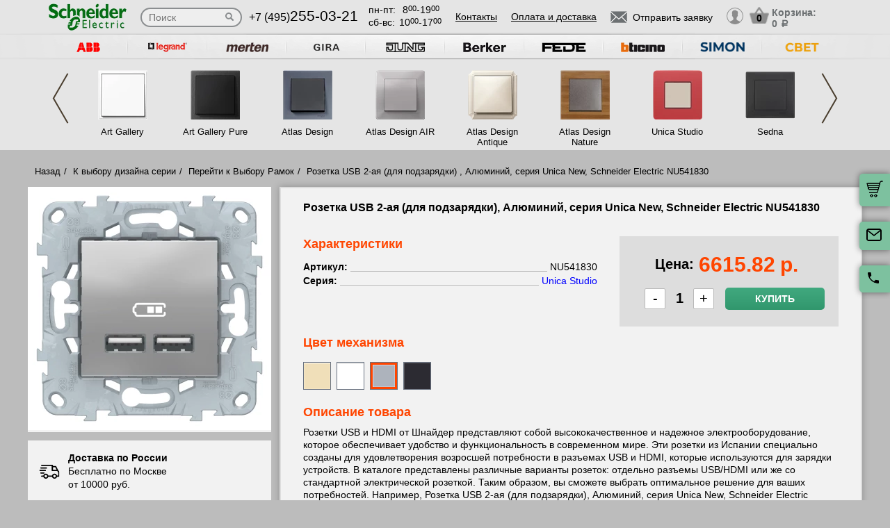

--- FILE ---
content_type: text/html; charset=UTF-8
request_url: https://schneider-rozetki.ru/tovar/nu541830-rozetka-usb-2-aya-dlya-podzaryadki---alyuminiy--seriya-unica-new--schneider-electric
body_size: 15218
content:
<!DOCTYPE html>
<html lang="ru" prefix="og: http://ogp.me/ns#">
<head>
    <meta charset="utf-8">
    <link rel="stylesheet" type="text/css" href="/assets/style-jbLsveju3zg72l1K6Jt1IA.css" />
<script type="text/javascript" src="/assets/script-0-1H0fEM_3p2ZmYKLucviW2Q.js"></script>
<title>NU541830 Розетка USB 2-ая (для подзарядки), Алюминий, серия Unica New, Schneider Electric Шнайдер Электрик: NU541830</title>
    <meta name="description" content="NU541830 Розетка USB 2-ая (для подзарядки), Алюминий, серия Unica New, Schneider Electric Шнайдер Электрик: NU541830" />
    <meta http-equiv="X-UA-Compatible" content="IE=edge">
    <meta name="viewport" content="width=device-width, initial-scale=1">
    <link rel="shortcut icon" type="image/x-icon" href="/images/favicons/schneider-rozetki.ru/favicon.ico" />
    <link rel="canonical" href="https://schneider-rozetki.ru/tovar/nu541830-rozetka-usb-2-aya-dlya-podzaryadki---alyuminiy--seriya-unica-new--schneider-electric"/>

    
            <script type="application/ld+json">{"@context":"https://schema.org","@type":"WPHeader","headline":"schneider-rozetki.ru","description":"NU541830 Розетка USB 2-ая (для подзарядки), Алюминий, серия Unica New, Schneider Electric Шнайдер Электрик: NU541830"}</script>
    
    
<script type="module" src="/public/build/assets/newMain-C_79g82B.js"></script>

<link rel="stylesheet" href="/public/build/assets/newMain-Bux0QZ2H.css"><link rel="stylesheet" href="/public/build/assets/constructor-fIXt5Ns3.css">
    
    
            <meta name="yandex-verification" content="d4c1cf37138d4ed8" />
    
            <meta name="google-site-verification" content="bDww4yAE8X4MqqanTrlOgTlmxtDymBpPTyKNgSl0Sac" />
    
<style>img{width: auto; height: auto;}</style></head><body data-worktimenow="workTimeNow">
<script src="/js/vendors/jquery.min.js"></script>
<script src="/js/vendors/slick.min.js"></script>
<script src="/js/vendors/galleria-1.4.2.min.js"></script>
<script src="/js/vendors/jquery.maskedinput.js"></script>
<script src="/js/vendors/jquery.autocomplete.js"></script>


<script type="module" src="/public/build/assets/productScripts-gTlDXpaV.js"></script>
<link rel="modulepreload" href="/public/build/assets/basketScripts-BqTmp19s.js"><link rel="modulepreload" href="/public/build/assets/pagesScripts-oLsljxFa.js"><link rel="modulepreload" href="/public/build/assets/filter-DqRBY_KH.js"><link rel="modulepreload" href="/public/build/assets/productPage-DaXtJZwv.js">
<link rel="stylesheet" href="/public/build/assets/productScripts-DOnPetdc.css"><div class="wrapper">
	  
<script type="module" src="/public/build/assets/headerPage-CuK5W642.js"></script>

  

  <div class="fixed-cart">
    <a onclick="goPage('/cart');return false;"></a>
    <a class="js_sendRequestForm"></a>
    <a class="feedback-btn free_call_wrapper_one"></a>
  </div>

<div class="modal fade" id="login" tabindex="-1" role="dialog" aria-labelledby="loginLabel" aria-hidden="true">
  <div class="modal-dialog">
    <div class="modal-content styled">
      <div class="modal-header styled">
        <button type="button" class="close" data-dismiss="modal" aria-label="Close"><span aria-hidden="true">&times;</span></button>
        <div class="modal-title" id="loginLabel">Вход</div>
      </div>
      <div class="modal-body styled">
        <form class="form-modal">
          <div class="form-group">
            <label>Логин:</label>
            <br/><span>+7</span> <input class="form-control2 smallerinput" type="tel" id="login-phone" name="phonelogin" placeholder="XXXXXXXXXX" />
          </div>
          <div class="form-group">
            <label>Пароль:</label>
            <input class="form-control2" type="password" id="passwlogin" name="passwlogin" />
          </div>
          <div class="form-group centerblock">
            <a class="forgot-pass">Забыли пароль?</a>
            <a onclick="goPage('/registration');return false;" class="reg">Регистрация</a>
          </div>
          <div class="form-group centerblock">
            <input class="btn-default __big" type="button" value="Войти" onclick="loginmodalenter()" />
          </div>
        </form>
        <div id="wronglogindiv" style="color:#FF0000;font-weight:bold;text-align:center;"></div>
      </div>
    </div>
  </div>
</div>

<div class="modal fade" id="cart" tabindex="-1" role="dialog" aria-labelledby="cartLabel" aria-hidden="true">
  <div class="modal-dialog">
    <div class="modal-content styled">
      <div class="modal-header styled">
        <button type="button" class="close" data-dismiss="modal" aria-label="Close"><span aria-hidden="true">&times;</span></button>
        <div class="modal-title" id="cartLabel"></div>
      </div>
      <div class="modal-body styled">
          <ul class="modal-cart">
            <li><i class="modal-userbox"></i> <a onclick="goPage('/personal');return false;">Личный кабинет</a></li>
            <li><i class="modal-basket"></i> <a onclick="goPage('/my-orders');return false;">Мои заказы</a></li>
          </ul>
          <div class="text-center">
            <a onclick="goPage('/logout');return false;" class="btn-default __big">Выйти</a>
          </div>
      </div>
    </div>
  </div>
</div>

  <div class="modal" id="forgot-password">
      <div class="modal-content">
          <button type="button" class="close"><span aria-hidden="true">×</span></button>
          <form class="form-general" id="feedback_form" action="/forgotpassword" method="post">
          <div class="container">
              <div class="checkout-block">
                  <div class="checkout-block_t">Восстановление пароля</div>
                  <p style="text-align:center">Если вы забыли пароль, введите номер телефона. Новый пароль будет выслан вам на указанный телефон.</p>
                  <br/>
                  <div class="checkout-block_form">
                      <div class="form-group"><label>Телефон:</label><div class="inlinephoneblock"><span>+7</span> <input value="" type="tel" name="phoneforgot" class="form-control smallestinput1" id="phonephis2" placeholder="XXXXXXXXXX" />
                          </div></div>

                      <div class="form-group">
                          <label class="js_forgetCaptcha captcha-image-block"></label>
                          <input type="text" name="verifyCode" placeholder="Введите символы" class="form-control" style="margin-top:15px" />
                      </div>
                      <div class="form-group"><label></label><input class="btn-default" value="восстановить" name="submit"></div>
                  </div>
                  <p class="message" style="text-align:center;font-weight:bold;"></p>
              </div>
          </div>
          </form>      </div>
  </div>

  

  <header class="header">
    <div class="container">
      <div class="header-logo header_col"><a href="/"><img src="/images/logo/шнайдер_большой.webp" alt="логотип schneider-rozetki.ru" title="логотип schneider-rozetki.ru" width="50" height="50"></a></div>
      <div class="header-search"><form action="/katalog" method="GET" id="topcleversearch">
        <input type="search" name="query" id="queryfastclever" placeholder="Поиск">
        <input type="submit" value="">
      </form></div>
      <div class="header_mob">
        <div class="header-phone header_col">
            <a href="tel:+74952550321">+7 (495)<span>255-03-21</span></a>
        </div>
        <div class="header-time header_col">
            <div class="days">пн-пт:<span>8<sup>00</sup>-19<sup>00</sup></span></div>
            <div class="weekend">сб-вс: <span>10<sup>00</sup>-17<sup>00</sup></span></div>
        </div>
      </div>
       <div class="line-header"></div>
      <div class="header-links header_col">
                    <a onclick="goPage('/page/kontakty');return false;">Контакты</a>
            <a onclick="goPage('/page/oplata-i-dostavka');return false;">Оплата и доставка</a>
              </div>

      <div class="header_mob">
        <div class="header-btn header_col">
          <a href="javascript:void(0);" class="header-search-btn"></a>
          <div class="header-send">
            <a class="btn-default-top js_sendRequestForm"><span>Отправить заявку</span></a>
          </div>
         
          <div class="header-userbox ">
            <a data-toggle="modal" data-target="#login">
              <span class="header-userbox_img_grey"></span>
            </a>
          </div>
        </div>

        <div class="header-cart header_col">
          <a onclick="goPage('/cart');return false;">
            <div class="header-cart_count" id="headercount">0</div>
            <div class="header-cart_price">
              Корзина:<br>
              <span id="headersumm">0 <span>a</span></span>
            </div>
          </a>
        </div>
      </div>
      <div class="clearfix"></div>

    </div>
    <div class="search_window">
        <form action="/katalog" method="GET" id="topcleversearch2">
          <input type="search" name="query" id="queryfastclever2" placeholder="Введите ваш запрос" onfocus="placeholder='';" onblur="placeholder='Введите ваш запрос';">
          <div class="sub_border"><input type="submit" value="ИСКАТЬ"></div>
        </form>
      </div>

  </header>
 
  <section class="slider_top_header brands">
    <div class="container">
      <div class="js_brandsSlider"><ul class="brands_ul"> <li class="brands_li">
				          <a onclick="window.open('https://rozetki.moscow/', '_blank')"><img src="/images/brands/4_abb.webp" width="50" height="50" alt=""></a>
				      </li> <li class="brands_li">
				          <a onclick="window.open('https://legrand-rozetki.su', '_blank')"><img src="/images/brands/2_legrand.webp" width="50" height="50" alt=""></a>
				      </li> <li class="brands_li">
				          <a onclick="window.open('https://merten-rozetki.su/', '_blank')"><img src="/images/brands/6_merten.webp" width="50" height="50" alt=""></a>
				      </li> <li class="brands_li">
				          <a onclick="window.open('https://gira-rozetki.su', '_blank')"><img src="/images/brands/3_gira.webp" width="50" height="50" alt=""></a>
				      </li> <li class="brands_li">
				          <a onclick="window.open('https://jung.su/', '_blank')"><img src="/images/brands/7_jung.webp" width="50" height="50" alt=""></a>
				      </li> <li class="brands_li">
				          <a onclick="window.open('https://berker-rozetki.su/', '_blank')"><img src="/images/brands/8_berker.webp" width="50" height="50" alt=""></a>
				      </li> <li class="brands_li">
				          <a onclick="window.open('https://fede.su/', '_blank')"><img src="/images/brands/9_fede.webp" width="50" height="50" alt=""></a>
				      </li> <li class="brands_li">
				          <a onclick="window.open('https://bticino-rozetki.su', '_blank')"><img src="/images/brands/1_bticino.webp" width="50" height="50" alt=""></a>
				      </li> <li class="brands_li">
				          <a onclick="window.open('https://simon-rozetki.ru/', '_blank')"><img src="/images/brands/11_simon.webp" width="50" height="50" alt=""></a>
				      </li> <li class="brands_li">
				          <a onclick="window.open('https://xn--b1agjaalfq5am6i.su/', '_blank')"><img src="/images/brands/12.webp" width="50" height="50" alt=""></a>
				      </li></ul></div>      <div class="brands-prod">
      	
<ul class="brands-prod_ul" id="brads-slider">
    <div>
                <li class="brands-prod_li " onclick="goPage('/seria/art-gallery'); return false;">
            <div class="brands-prod_img">
                <a href="/seria/art-gallery" style="cursor: pointer">
                    <img src="/images/catsfeats/25_schneider_electric_art_gallery.webp" width="50" height="50" alt="">
                </a>
            </div>
            <div class="brands-prod_n">
                <a style="cursor: pointer">Art Gallery</a>
            </div>
        </li>

                <li class="brands-prod_li " onclick="goPage('/seria/art-gallery-pure'); return false;">
            <div class="brands-prod_img">
                <a href="/seria/art-gallery-pure" style="cursor: pointer">
                    <img src="/images/catsfeats/165_schneider_electric_art_gallery_pure.webp" width="50" height="50" alt="">
                </a>
            </div>
            <div class="brands-prod_n">
                <a style="cursor: pointer">Art Gallery Pure</a>
            </div>
        </li>

                <li class="brands-prod_li " onclick="goPage('/seria/atlas-design'); return false;">
            <div class="brands-prod_img">
                <a href="/seria/atlas-design" style="cursor: pointer">
                    <img src="/images/catsfeats/12_schneider_electric_atlas_design.webp" width="50" height="50" alt="">
                </a>
            </div>
            <div class="brands-prod_n">
                <a style="cursor: pointer">Atlas Design</a>
            </div>
        </li>

                <li class="brands-prod_li " onclick="goPage('/seria/atlas-design-air'); return false;">
            <div class="brands-prod_img">
                <a href="/seria/atlas-design-air" style="cursor: pointer">
                    <img src="/images/catsfeats/34_schneider_electric_atlas_design_air.webp" width="50" height="50" alt="">
                </a>
            </div>
            <div class="brands-prod_n">
                <a style="cursor: pointer">Atlas Design AIR</a>
            </div>
        </li>

                <li class="brands-prod_li " onclick="goPage('/seria/atlas-design-antique'); return false;">
            <div class="brands-prod_img">
                <a href="/seria/atlas-design-antique" style="cursor: pointer">
                    <img src="/images/catsfeats/28_schneider_electric_atlas_design_antique.webp" width="50" height="50" alt="">
                </a>
            </div>
            <div class="brands-prod_n">
                <a style="cursor: pointer">Atlas Design Antique</a>
            </div>
        </li>

                <li class="brands-prod_li " onclick="goPage('/seria/atlas-design-nature'); return false;">
            <div class="brands-prod_img">
                <a href="/seria/atlas-design-nature" style="cursor: pointer">
                    <img src="/images/catsfeats/11_schneider_electric_atlas_design_nature.webp" width="50" height="50" alt="">
                </a>
            </div>
            <div class="brands-prod_n">
                <a style="cursor: pointer">Atlas Design Nature</a>
            </div>
        </li>

                <li class="brands-prod_li " onclick="goPage('/seria/unica-studio-new'); return false;">
            <div class="brands-prod_img">
                <a href="/seria/unica-studio-new" style="cursor: pointer">
                    <img src="/images/catsfeats/13_schneider_electric_unica_studio.webp" width="50" height="50" alt="">
                </a>
            </div>
            <div class="brands-prod_n">
                <a style="cursor: pointer">Unica Studio</a>
            </div>
        </li>

                <li class="brands-prod_li " onclick="goPage('/seria/schneider-electric-sedna'); return false;">
            <div class="brands-prod_img">
                <a href="/seria/schneider-electric-sedna" style="cursor: pointer">
                    <img src="/images/catsfeats/9_schneider_electric_sedna.webp" width="50" height="50" alt="">
                </a>
            </div>
            <div class="brands-prod_n">
                <a style="cursor: pointer">Sedna</a>
            </div>
        </li>

            </div>
    <div>
                <li class="brands-prod_li " onclick="goPage('/seria/schneider-electric-glossa'); return false;">
            <div class="brands-prod_img">
                <a href="/seria/schneider-electric-glossa" style="cursor: pointer">
                    <img src="/images/catsfeats/15_schneider_electric_glossa.webp" width="50" height="50" alt="">
                </a>
            </div>
            <div class="brands-prod_n">
                <a style="cursor: pointer">Glossa</a>
            </div>
        </li>

                <li class="brands-prod_li " onclick="goPage('/seria/schneider-electric-odace'); return false;">
            <div class="brands-prod_img">
                <a href="/seria/schneider-electric-odace" style="cursor: pointer">
                    <img src="/images/catsfeats/10_schneider_electric_odace.webp" width="50" height="50" alt="">
                </a>
            </div>
            <div class="brands-prod_n">
                <a style="cursor: pointer">Odace</a>
            </div>
        </li>

                <li class="brands-prod_li " onclick="goPage('/seria/unica-pure'); return false;">
            <div class="brands-prod_img">
                <a href="/seria/unica-pure" style="cursor: pointer">
                    <img src="/images/catsfeats/14_schneider_electric_unica_pure.webp" width="50" height="50" alt="">
                </a>
            </div>
            <div class="brands-prod_n">
                <a style="cursor: pointer">Unica Pure</a>
            </div>
        </li>

                <li class="brands-prod_li " onclick="goPage('/seria/schneider-electric-blanca-nakladnoi'); return false;">
            <div class="brands-prod_img">
                <a href="/seria/schneider-electric-blanca-nakladnoi" style="cursor: pointer">
                    <img src="/images/catsfeats/17_schneider_electric_blanca_nakladnaya.webp" width="50" height="50" alt="">
                </a>
            </div>
            <div class="brands-prod_n">
                <a style="cursor: pointer">Blanca Накладная</a>
            </div>
        </li>

                <li class="brands-prod_li " onclick="goPage('/seria/schneider-electric-blanca'); return false;">
            <div class="brands-prod_img">
                <a href="/seria/schneider-electric-blanca" style="cursor: pointer">
                    <img src="/images/catsfeats/16_schneider_electric_blanca.webp" width="50" height="50" alt="">
                </a>
            </div>
            <div class="brands-prod_n">
                <a style="cursor: pointer">Blanca</a>
            </div>
        </li>

                <li class="brands-prod_li " onclick="goPage('/seria/atlas-design-profi54'); return false;">
            <div class="brands-prod_img">
                <a href="/seria/atlas-design-profi54" style="cursor: pointer">
                    <img src="/images/catsfeats/161_schneider_electric_atlas_design_profi54.webp" width="50" height="50" alt="">
                </a>
            </div>
            <div class="brands-prod_n">
                <a style="cursor: pointer">Atlas Design Profi54</a>
            </div>
        </li>

                <li class="brands-prod_li " onclick="goPage('/seria/multi-track-systeme-electric'); return false;">
            <div class="brands-prod_img">
                <a href="/seria/multi-track-systeme-electric" style="cursor: pointer">
                    <img src="/images/catsfeats/160_schneider_electric_multitrack.webp" width="50" height="50" alt="">
                </a>
            </div>
            <div class="brands-prod_n">
                <a style="cursor: pointer">MultiTrack</a>
            </div>
        </li>

            </div>
</ul><input type="hidden" id="topseriesscrolling" value="0">
      </div>
      <nav class="header-slider ">
          <ul>
            
          </ul>
      </nav>

    </div>
  </section>
	<link rel="stylesheet" href="/css/vendors/jquery.toastmessage.css" type="text/css" onload="if(media!='all')media='all'" media="print">

<section class="product-detail productPage">
    <div class="carcas">
        <div class="product-page">
            <ul class="breadcrumbs">
                <li><a href="/">Назад</a></li>
                <li><a href="/">К выбору дизайна серии</a></li>
                                    <li><a href="/">Перейти к Выбору Рамок</a></li>
                                <li>Розетка USB 2-ая (для подзарядки) , Алюминий, серия Unica New, Schneider Electric NU541830</li>            </ul>
            <div class="product js_product">
            
<div class="product__inner js_productInner">
    <div class="product__img js_productImg">
    <img class="product__picture js_productPicture" src="/images/resized/product-card/3a12e8f3-b851-11e8-8122-000c29943515.webp" alt="артикул NU541830 название Розетка USB 2-ая (для подзарядки) , Алюминий, серия Unica New, Schneider Electric" title="Розетка USB 2-ая (для подзарядки) , Алюминий, серия Unica New, Schneider Electric" width="50" height="50">
</div>
    <div class="rules js_Rules">
        <div class="rules__element">
            <svg class="rules__img" width="30" height="31" viewBox="0 0 30 31" fill="none" xmlns="http://www.w3.org/2000/svg">
                <g clip-path="url(#clip0_177_374)">
                    <path d="M22.6575 18.3361C20.5723 18.3361 18.876 20.0325 18.876 22.1176C18.876 24.2028 20.5723 25.8992 22.6575 25.8992C24.743 25.8992 26.439 24.2028 26.439 22.1176C26.439 20.0325 24.7427 18.3361 22.6575 18.3361ZM22.6575 24.0084C21.6148 24.0084 20.7667 23.1604 20.7667 22.1176C20.7667 21.0749 21.6148 20.2269 22.6575 20.2269C23.7002 20.2269 24.5483 21.0749 24.5483 22.1176C24.5483 23.1604 23.7002 24.0084 22.6575 24.0084Z" fill="black"/>
                    <path d="M9.73733 18.3361C7.65216 18.3361 5.95581 20.0325 5.95581 22.1176C5.95581 24.2028 7.65216 25.8992 9.73733 25.8992C11.8225 25.8992 13.5189 24.2028 13.5189 22.1176C13.5189 20.0325 11.8225 18.3361 9.73733 18.3361ZM9.73733 24.0084C8.6946 24.0084 7.84657 23.1604 7.84657 22.1176C7.84657 21.0749 8.6946 20.2269 9.73733 20.2269C10.7798 20.2269 11.6281 21.0749 11.6281 22.1176C11.6281 23.1604 10.7801 24.0084 9.73733 24.0084Z" fill="black"/>
                    <path d="M25.2037 7.51218C25.043 7.19296 24.7162 6.99158 24.3589 6.99158H19.3799V8.88234H23.7759L26.3501 14.0025L28.0399 13.1529L25.2037 7.51218Z" fill="black"/>
                    <path d="M19.8213 21.2038H12.668V23.0946H19.8213V21.2038Z" fill="black"/>
                    <path d="M6.90133 21.2038H3.62406C3.10187 21.2038 2.67871 21.627 2.67871 22.1492C2.67871 22.6714 3.10193 23.0945 3.62406 23.0945H6.90139C7.42357 23.0945 7.84674 22.6713 7.84674 22.1492C7.84674 21.627 7.42352 21.2038 6.90133 21.2038Z" fill="black"/>
                    <path d="M29.8016 15.4244L27.9421 13.0294C27.7634 12.7987 27.4877 12.6638 27.1955 12.6638H20.3257V6.0462C20.3257 5.52401 19.9025 5.10085 19.3804 5.10085H3.62406C3.10187 5.10085 2.67871 5.52407 2.67871 6.0462C2.67871 6.56833 3.10193 6.99155 3.62406 6.99155H18.435V13.6092C18.435 14.1314 18.8582 14.5545 19.3803 14.5545H26.7326L28.1093 16.3281V21.2037H25.4938C24.9716 21.2037 24.5484 21.6269 24.5484 22.149C24.5484 22.6712 24.9716 23.0944 25.4938 23.0944H29.0547C29.5769 23.0944 30 22.6712 30.0001 22.149V16.0042C30.0001 15.7943 29.9301 15.5901 29.8016 15.4244Z" fill="black"/>
                    <path d="M6.83831 16.4139H2.48954C1.96735 16.4139 1.54419 16.8371 1.54419 17.3592C1.54419 17.8814 1.96741 18.3046 2.48954 18.3046H6.83825C7.36044 18.3046 7.7836 17.8814 7.7836 17.3592C7.78366 16.8371 7.36044 16.4139 6.83831 16.4139Z" fill="black"/>
                    <path d="M9.0126 12.6954H0.945352C0.423223 12.6954 0 13.1186 0 13.6408C0 14.163 0.423223 14.5861 0.945352 14.5861H9.0126C9.53479 14.5861 9.95795 14.1629 9.95795 13.6408C9.95795 13.1186 9.53479 12.6954 9.0126 12.6954Z" fill="black"/>
                    <path d="M10.5568 8.97687H2.48954C1.96735 8.97687 1.54419 9.40009 1.54419 9.92222C1.54419 10.4444 1.96741 10.8676 2.48954 10.8676H10.5568C11.079 10.8676 11.5021 10.4443 11.5021 9.92222C11.5022 9.40009 11.079 8.97687 10.5568 8.97687Z" fill="black"/>
                </g>
                <defs>
                    <clipPath id="clip0_177_374">
                        <rect width="30" height="30" fill="white" transform="translate(0 0.5)"/>
                    </clipPath>
                </defs>
            </svg>
            <p class="rules__paragraph">
                <strong class="rules__title">
                    Доставка по России
                </strong>
                <span>
                    Бесплатно по Москве <br>
                    от 10000 руб.
                </span>
            </p>
        </div>
        <div class="rules__element">
            <svg class="rules__img" width="30" height="30" viewBox="0 0 30 30" fill="none" xmlns="http://www.w3.org/2000/svg">
                <path d="M24.9946 23.6358C24.9923 23.6097 24.9882 23.5842 24.9843 23.5586C24.982 23.5438 24.9803 23.529 24.9775 23.5143C24.9728 23.4894 24.9665 23.465 24.9603 23.4407C24.9564 23.4254 24.953 23.41 24.9485 23.3948C24.9418 23.3721 24.9338 23.3499 24.9258 23.3277C24.9199 23.3112 24.9144 23.2946 24.9077 23.2783C24.8995 23.2582 24.8901 23.2386 24.8809 23.219C24.8726 23.2014 24.8646 23.1837 24.8555 23.1663C24.8461 23.1485 24.8355 23.1313 24.8252 23.114C24.8146 23.096 24.8043 23.0779 24.7927 23.0604C24.7816 23.0437 24.7695 23.0279 24.7576 23.0118C24.7452 22.9949 24.7333 22.9778 24.7199 22.9613C24.7065 22.9448 24.6918 22.9294 24.6776 22.9136C24.6657 22.9004 24.6549 22.8866 24.6423 22.8738C24.6406 22.872 24.6386 22.8706 24.6369 22.8688C24.6243 22.856 24.6105 22.8445 24.5973 22.8323C24.3577 22.6107 24.0528 22.4991 23.7471 22.4999H18.7504C18.0601 22.4999 17.5004 23.0595 17.5004 23.7499C17.5004 24.4402 18.0601 24.9999 18.7504 24.9999H19.9453C18.4018 25.8069 16.7152 26.2492 15 26.2492C8.78662 26.2492 3.75002 21.2126 3.75002 14.9992C3.75002 13.2758 4.1375 11.6091 4.8732 10.094C5.17473 9.47298 4.9158 8.72508 4.29477 8.42356C3.67373 8.12204 2.92584 8.38096 2.62432 9.002C1.72426 10.8556 1.25 12.8954 1.25 14.9992C1.25 22.5933 7.40592 28.7493 15 28.7493C17.6745 28.7493 20.2647 27.8926 22.5004 26.381V28.7499C22.5004 29.4403 23.06 29.9999 23.7504 29.9999C24.4407 29.9999 25.0003 29.4403 25.0003 28.7499V23.7499C25.0003 23.7262 24.9981 23.7031 24.9968 23.6797C24.9961 23.6651 24.9959 23.6504 24.9946 23.6358Z" fill="black"/>
                <path d="M14.9998 1.24951C12.3266 1.24951 9.7361 2.10656 7.49999 3.61799V1.24998C7.49999 0.559629 6.94036 0 6.25001 0C5.55966 0 5.00003 0.559629 5.00003 1.24998V6.23396C4.99997 6.23672 5.00003 6.23947 5.00003 6.24223V6.24996C5.00003 6.25781 5.00108 6.26543 5.0012 6.27328C5.00178 6.30545 5.00301 6.33756 5.00606 6.36967C5.00753 6.38496 5.01016 6.39984 5.01215 6.4149C5.01549 6.43998 5.01872 6.46506 5.02358 6.48996C5.0271 6.50801 5.03178 6.52559 5.03606 6.5434C5.04128 6.56502 5.04626 6.58658 5.05264 6.60791C5.05821 6.6266 5.06489 6.64471 5.07133 6.66299C5.07837 6.68303 5.08516 6.70301 5.09319 6.72275C5.10069 6.74109 5.10925 6.75885 5.11762 6.77672C5.12641 6.79564 5.13497 6.81457 5.14481 6.83309C5.15448 6.85137 5.1652 6.86889 5.17575 6.88658C5.18589 6.90369 5.19567 6.92086 5.20674 6.93756C5.21969 6.95713 5.23376 6.9757 5.24776 6.99451C5.25801 7.00822 5.26762 7.02223 5.27852 7.03564C5.29721 7.05873 5.31731 7.08059 5.33753 7.10227C5.34438 7.10959 5.3503 7.11738 5.35733 7.12459C5.35833 7.12559 5.35944 7.12646 5.36044 7.12746C5.38745 7.15482 5.41575 7.18078 5.44516 7.20557C5.44745 7.2075 5.44962 7.20979 5.4519 7.21172C5.66296 7.38703 5.93266 7.49344 6.22721 7.49877C6.23096 7.49883 6.23466 7.4993 6.23841 7.49936C6.24233 7.49941 6.24614 7.49994 6.25007 7.49994H11.25C11.9404 7.49994 12.5 6.94031 12.5 6.24996C12.5 5.55961 11.9404 4.99998 11.25 4.99998H10.0538C11.598 4.19232 13.2852 3.74947 14.9998 3.74947C21.2127 3.74947 26.2498 8.78689 26.2498 14.9995C26.2498 16.7259 25.8621 18.3938 25.1255 19.9093C24.8238 20.5303 25.0825 21.2782 25.7034 21.58C26.3243 21.8817 27.0723 21.623 27.3741 21.0021C28.2753 19.1476 28.7498 17.1064 28.7498 14.9994C28.7498 7.40625 22.5934 1.24951 14.9998 1.24951Z" fill="black"/>
            </svg>
            <p class="rules__paragraph">
                <strong class="rules__title">
                    Обмен и возврат в течении 14 дней
                </strong>
            </p>
        </div>
        <div class="rules__element">
            <svg class="rules__img" width="30" height="30" viewBox="0 0 30 30" fill="none" xmlns="http://www.w3.org/2000/svg">
                <g clip-path="url(#clip0_177_414)">
                    <path d="M28.3193 0.985603H1.6807C0.753984 0.985603 0 1.73959 0 2.66631V20.7083C0 21.635 0.753984 22.389 1.6807 22.389H16.5657L14.5684 25.8485C14.4367 26.0766 14.4503 26.3605 14.6032 26.575C14.7561 26.7893 15.0197 26.8951 15.2787 26.8446L17.5114 26.4113L18.2522 28.5611C18.338 28.8101 18.5613 28.986 18.8234 29.0112C18.845 29.0133 18.8666 29.0143 18.8879 29.0143C19.1264 29.0143 19.3491 28.8875 19.47 28.6782L21.5183 25.1307L23.5669 28.6782C23.6878 28.8875 23.9105 29.0143 24.149 29.0143C24.1704 29.0143 24.192 29.0133 24.2135 29.0112C24.4757 28.986 24.699 28.8101 24.7847 28.5611L25.5255 26.4113L27.7583 26.8446C28.0168 26.8951 28.2808 26.7894 28.4337 26.575C28.5866 26.3605 28.6003 26.0766 28.4685 25.8485L26.4711 22.389H28.3194C29.2461 22.389 30.0001 21.635 30.0001 20.7083V2.66631C30 1.73959 29.246 0.985603 28.3193 0.985603ZM7.94103 15.6944H17.0718C16.6495 16.2814 16.3408 16.9548 16.1773 17.6829H6.63779C6.39404 16.7394 5.64961 15.995 4.70602 15.7512V7.62334C5.64961 7.37959 6.39404 6.63521 6.63779 5.69162H23.3623C23.606 6.63521 24.3504 7.37959 25.294 7.62334V14.933C24.311 13.9913 22.9793 13.4109 21.5138 13.4109C20.3805 13.4109 19.3267 13.7573 18.4526 14.3498H7.94103C7.56973 14.3498 7.26873 14.6508 7.26873 15.0221C7.26879 15.3933 7.56973 15.6944 7.94103 15.6944ZM19.043 26.7288L18.5923 25.4211C18.4832 25.1044 18.1573 24.916 17.8286 24.9802L16.4701 25.2438L17.8178 22.9096C18.5486 23.5806 19.4619 24.0553 20.4735 24.2508L19.043 26.7288ZM21.5138 23.0067C19.2389 23.0067 17.3882 21.1559 17.3882 18.8811C17.3882 16.6062 19.2389 14.7555 21.5138 14.7555C23.7886 14.7555 25.6393 16.6062 25.6393 18.8811C25.6393 21.1559 23.7886 23.0067 21.5138 23.0067ZM26.5668 25.2438L25.2083 24.9802C24.8795 24.9161 24.5537 25.1043 24.4446 25.4211L23.9939 26.7288L22.5623 24.2493C23.5736 24.0521 24.4859 23.576 25.2157 22.9038L26.5668 25.2438ZM28.6554 20.7083C28.6554 20.8936 28.5046 21.0444 28.3193 21.0444H26.537C26.824 20.3805 26.9839 19.6492 26.9839 18.8811C26.9839 18.2062 26.8603 17.5599 26.6358 16.9626C26.6374 16.9442 26.6387 16.9256 26.6387 16.9068V7.03617C26.6387 6.66492 26.3377 6.36386 25.9663 6.36386C25.225 6.36386 24.6218 5.7607 24.6218 5.01931C24.6218 4.64806 24.3208 4.34701 23.9495 4.34701H6.05051C5.6792 4.34701 5.3782 4.64806 5.3782 5.01931C5.3782 5.7607 4.77504 6.36386 4.03365 6.36386C3.66234 6.36386 3.36135 6.66492 3.36135 7.03617V16.3385C3.36135 16.7097 3.66234 17.0108 4.03365 17.0108C4.77504 17.0108 5.3782 17.6139 5.3782 18.3553C5.3782 18.7266 5.6792 19.0276 6.05051 19.0276H16.0473C16.0663 19.7421 16.2219 20.423 16.4904 21.0445H1.6807C1.49537 21.0445 1.34455 20.8937 1.34455 20.7083V2.66631C1.34455 2.48097 1.49531 2.33015 1.6807 2.33015H28.3193C28.5046 2.33015 28.6554 2.48097 28.6554 2.66631V20.7083Z" fill="black"/>
                    <path d="M17.7669 7.68369H12.2329C11.8615 7.68369 11.5605 7.98475 11.5605 8.356C11.5605 8.72731 11.8615 9.0283 12.2329 9.0283H17.7669C18.1382 9.0283 18.4392 8.72731 18.4392 8.356C18.4392 7.98475 18.1382 7.68369 17.7669 7.68369Z" fill="black"/>
                    <path d="M22.059 11.0168H7.9411C7.56979 11.0168 7.2688 11.3178 7.2688 11.6891C7.2688 12.0604 7.56979 12.3614 7.9411 12.3614H22.059C22.4303 12.3614 22.7313 12.0604 22.7313 11.6891C22.7313 11.3178 22.4303 11.0168 22.059 11.0168Z" fill="black"/>
                    <path d="M21.5138 16.2345C20.0544 16.2345 18.8672 17.4217 18.8672 18.8811C18.8672 20.3404 20.0544 21.5276 21.5138 21.5276C22.9731 21.5276 24.1603 20.3404 24.1603 18.8811C24.1603 17.4217 22.973 16.2345 21.5138 16.2345ZM21.5138 20.1831C20.7958 20.1831 20.2117 19.599 20.2117 18.8811C20.2117 18.1631 20.7958 17.5791 21.5138 17.5791C22.2317 17.5791 22.8158 18.1631 22.8158 18.8811C22.8158 19.599 22.2316 20.1831 21.5138 20.1831Z" fill="black"/>
                </g>
                <defs>
                    <clipPath id="clip0_177_414">
                        <rect width="30" height="30" fill="white"/>
                    </clipPath>
                </defs>
            </svg>
            <p class="rules__paragraph">
                <strong class="rules__title">
                    Сертифицированная, оригинальная продукция
                </strong>
            </p>
        </div>
        <div class="rules__element">
            <svg class="rules__img" width="30" height="30" viewBox="0 0 30 30" fill="none" xmlns="http://www.w3.org/2000/svg">
                <path d="M15 1.875C12.265 1.875 9.64193 2.96149 7.70796 4.89546C5.77399 6.82943 4.6875 9.45246 4.6875 12.1875C4.6875 20.0438 14.0625 27.6 14.4187 27.9188C14.5837 28.0511 14.7885 28.1238 15 28.125C15.2147 28.1259 15.4232 28.0531 15.5906 27.9188C15.9844 27.6 25.3125 20.0438 25.3125 12.1875C25.3125 9.45246 24.226 6.82943 22.292 4.89546C20.3581 2.96149 17.735 1.875 15 1.875ZM15 25.9594C13.0031 24.1969 6.5625 18.0938 6.5625 12.1875C6.5625 9.94974 7.45145 7.80362 9.03379 6.22129C10.6161 4.63895 12.7622 3.75 15 3.75C17.2378 3.75 19.3839 4.63895 20.9662 6.22129C22.5486 7.80362 23.4375 9.94974 23.4375 12.1875C23.4375 18.0938 16.9969 24.1969 15 25.9594Z" fill="black"/>
                <path d="M20.6246 11.025L19.6871 7.275C19.6357 7.06699 19.5147 6.88284 19.3441 6.7532C19.1736 6.62356 18.9637 6.55626 18.7496 6.5625H11.2496C11.0354 6.55626 10.8256 6.62356 10.655 6.7532C10.4844 6.88284 10.3634 7.06699 10.3121 7.275L9.37456 11.025C9.36994 11.0561 9.36994 11.0877 9.37456 11.1188C9.37017 11.1624 9.37017 11.2064 9.37456 11.25V16.875C9.37456 17.1236 9.47333 17.3621 9.64915 17.5379C9.82496 17.7137 10.0634 17.8125 10.3121 17.8125H19.6871C19.9357 17.8125 20.1742 17.7137 20.35 17.5379C20.5258 17.3621 20.6246 17.1236 20.6246 16.875V11.25C20.6289 11.2064 20.6289 11.1624 20.6246 11.1188C20.6292 11.0877 20.6292 11.0561 20.6246 11.025ZM18.4871 10.3125H15.9371V8.4375H18.0183L18.4871 10.3125ZM11.9808 8.4375H14.0621V10.3125H11.5121L11.9808 8.4375ZM18.7496 15.9375H11.2496V12.1875H14.0621V13.125C14.0621 13.3736 14.1608 13.6121 14.3366 13.7879C14.5125 13.9637 14.7509 14.0625 14.9996 14.0625C15.2482 14.0625 15.4867 13.9637 15.6625 13.7879C15.8383 13.6121 15.9371 13.3736 15.9371 13.125V12.1875H18.7496V15.9375Z" fill="black"/>
            </svg>
            <p class="rules__paragraph">
                <strong class="rules__title">
                    Самовывоз и шоурум – <br>
                    м. Первомайская
                </strong>
            </p>
        </div>
    </div>
</div>
<div class="product__info js_productInfo">
    <h1 class="product__title">
        Розетка USB 2-ая (для подзарядки), Алюминий, серия Unica New, Schneider Electric NU541830    </h1>
    <div class="product__wrap">
        <div class="characteristics js_characteristics">
            <div class="characteristics__top">
                <div class="product__title_orange">Характеристики</div>
                <div class="toggle-btn js_toggleBtn">
                    <span class="toggle-btn__text"></span><i class="toggle-btn__arrow"></i>
                </div>
            </div>
            <div class="characteristics__content">
                                    <ul class="characteristics__list js_characteristicsList">
                                                                                    <li class="characteristics__element js_characteristicsElement">
                                    <b class="characteristics__name">Артикул:</b>
                                                                            <span class="characteristics__value">NU541830</span>
                                                                    </li>
                                                                                                                <li class="characteristics__element js_characteristicsElement">
                                    <b class="characteristics__name">Серия:</b>
                                                                            <a href="/seria/unica-studio-new" class="characteristics__link">
                                            <span class="characteristics__value">Unica Studio</span>
                                        </a>
                                                                    </li>
                                                                        </ul>
                                            </div>
        </div>
            <div class="product__price js_productPrice">
        <div class="price">
            Цена: <span class="price__summ js_priceSumm">
                <span class="number">6615.82</span>р.</span>
        </div>
        <div class="product-price__inner">
            <div class="count js_count">
                <span class="count__btn js_decr">-</span>
                <input class="count__input" type="text" value="1" id="amountpopup_347230"
                       onkeyup="if(key(event)==13){addtocartpopup(347230,'6615.82',1)}">
                <span class="count__btn js_incr">+</span>
            </div>
            <button class="buy-button" onclick="addtocartpopup(347230,'6615.82',2);return false;">
                Купить
            </button>
        </div>
    </div>
    </div>
        <div class="product-frame js_productFrame">
        <div class="product__title_orange">
            Цвет механизма        </div>
        <ul class="product-frame__list js_productFrameList">
                        <li class="frame__element js_frameElement"
                data-product-link="346883"
            >
                                    <a href="/tovar/nu541844-rozetka-usb-2-aya-dlya-podzaryadki---bezhevyy--seriya-unica-new--schneider-electric"><img src="/images/resized/colors-thumb/4_klavisha_bezhevyy.webp" width="50" height="50" alt=""></a>
                            </li>
                        <li class="frame__element js_frameElement"
                data-product-link="346915"
            >
                                    <a href="/tovar/nu541818-rozetka-usb-2-aya-dlya-podzaryadki---belyy--seriya-unica-new--schneider-electric"><img src="/images/resized/colors-thumb/3_klavisha_belyy.webp" width="50" height="50" alt=""></a>
                            </li>
                        <li class="frame__element js_frameElement frame__element_active"
                data-product-link="347230"
            >
                                    <img src="/images/resized/colors-thumb/2_klavisha_alyuminiy.webp" width="50" height="50" alt="">
                            </li>
                        <li class="frame__element js_frameElement"
                data-product-link="347272"
            >
                                    <a href="/tovar/nu541854-rozetka-usb-2-aya-dlya-podzaryadki---antratsit--seriya-unica-new--schneider-electric"><img src="/images/resized/colors-thumb/1_klavisha_grafit.webp" width="50" height="50" alt=""></a>
                            </li>
                    </ul>
    </div>
                <div class="scroll-y">
        <div class="product__title_orange">
            Описание товара
        </div>
        <div class="text">
            Розетки USB и HDMI от Шнайдер представляют собой высококачественное и надежное электрооборудование, которое обеспечивает удобство и функциональность в современном мире. Эти розетки из Испании специально созданы для удовлетворения возросшей потребности в разъемах USB и HDMI, которые используются для зарядки устройств. В каталоге представлены различные варианты розеток: отдельно разъемы USB/HDMI или же со стандартной электрической розеткой. Таким образом, вы сможете выбрать оптимальное решение для ваших потребностей. Например, Розетка USB 2-ая (для подзарядки), Алюминий, серия Unica New, Schneider Electric NU541830 – ее степень защиты составляет IP20, что обеспечивает безопасную работу при попадании пыли. Версия разъемов в этих розетках соответствует стандарту 2.0, которая является наиболее распространенной и совместимой с большинством устройств. Розетки USB и HDMI от Шнайдер являются отличным выбором для тех, кто ценит высокое качество, надежность и функциональность. Установите их в своем офисе и вы сможете легко заряжать устройства или подключать их к других устройствам без проблем!<br>Артикул: NU541830        </div>
    </div>
    </div>            </div>
        </div>
    </div>
</section>

    <script type="application/ld+json">{"@context":"https://schema.org","@type":"Product","name":"Розетка USB 2-ая (для подзарядки), Алюминий, серия Unica New, Schneider Electric","image":"https://schneider-rozetki.ru/images/resized/product-card/3a12e8f3-b851-11e8-8122-000c29943515.webp","description":"Розетки USB и HDMI от Шнайдер представляют собой высококачественное и надежное электрооборудование, которое обеспечивает удобство и функциональность в современном мире. Эти розетки из Испании специально созданы для удовлетворения возросшей потребности в разъемах USB и HDMI, которые используются для зарядки устройств. В каталоге представлены различные варианты розеток: отдельно разъемы USB/HDMI или же со стандартной электрической розеткой. Таким образом, вы сможете выбрать оптимальное решение для ваших потребностей. Например, Розетка USB 2-ая (для подзарядки), Алюминий, серия Unica New, Schneider Electric NU541830 – ее степень защиты составляет IP20, что обеспечивает безопасную работу при попадании пыли. Версия разъемов в этих розетках соответствует стандарту 2.0, которая является наиболее распространенной и совместимой с большинством устройств. Розетки USB и HDMI от Шнайдер являются отличным выбором для тех, кто ценит высокое качество, надежность и функциональность. Установите их в своем офисе и вы сможете легко заряжать устройства или подключать их к других устройствам без проблем!","sku":"NU541830","offers":{"@type":"Offer","priceCurrency":"RUB","price":6615.82,"availability":"https://schema.org/InStock","itemCondition":"https://schema.org/NewCondition"}}</script>

<meta property="og:title" content="Розетка USB 2-ая (для подзарядки), Алюминий, серия Unica New, Schneider Electric" />
<meta property="og:description " content="Розетки USB и HDMI от Шнайдер представляют собой высококачественное и надежное электрооборудование, которое обеспечивает удобство и функциональность в современном мире. Эти розетки из Испании специально созданы для удовлетворения возросшей потребности в разъемах USB и HDMI, которые используются для зарядки устройств. В каталоге представлены различные варианты розеток: отдельно разъемы USB/HDMI или же со стандартной электрической розеткой. Таким образом, вы сможете выбрать оптимальное решение для ваших потребностей. Например, Розетка USB 2-ая (для подзарядки), Алюминий, серия Unica New, Schneider Electric NU541830 – ее степень защиты составляет IP20, что обеспечивает безопасную работу при попадании пыли. Версия разъемов в этих розетках соответствует стандарту 2.0, которая является наиболее распространенной и совместимой с большинством устройств. Розетки USB и HDMI от Шнайдер являются отличным выбором для тех, кто ценит высокое качество, надежность и функциональность. Установите их в своем офисе и вы сможете легко заряжать устройства или подключать их к других устройствам без проблем!" />
<meta property="og:type" content="product" />
<meta property="og:url" content="https://schneider-rozetki.ru/tovar/nu541830-rozetka-usb-2-aya-dlya-podzaryadki---alyuminiy--seriya-unica-new--schneider-electric" />
<meta property="og:image" content="https://schneider-rozetki.ru/images/resized/product-card/3a12e8f3-b851-11e8-8122-000c29943515.webp" />
<meta property="og:site_name" content="https://schneider-rozetki.ru" />

    <section class="products-category products-category__product-card">
        <div id="loading-screen" class="loading-screen" style="display: none">
  <svg width="96" height="96" viewBox="0 0 24 24" xmlns="http://www.w3.org/2000/svg">
    <style>.spinner_DupU {
        animation: spinner_sM3D 1.2s infinite
      }

      .spinner_GWtZ {
        animation-delay: .1s
      }

      .spinner_dwN6 {
        animation-delay: .2s
      }

      .spinner_46QP {
        animation-delay: .3s
      }

      .spinner_PD82 {
        animation-delay: .4s
      }

      .spinner_eUgh {
        animation-delay: .5s
      }

      .spinner_eUaP {
        animation-delay: .6s
      }

      .spinner_j38H {
        animation-delay: .7s
      }

      .spinner_tVmX {
        animation-delay: .8s
      }

      .spinner_DQhX {
        animation-delay: .9s
      }

      .spinner_GIL4 {
        animation-delay: 1s
      }

      .spinner_n0Yb {
        animation-delay: 1.1s
      }

      @keyframes spinner_sM3D {
        0%, 50% {
          animation-timing-function: cubic-bezier(0, 1, 0, 1);
          r: 0
        }
        10% {
          animation-timing-function: cubic-bezier(.53, 0, .61, .73);
          r: 2px
        }
      }</style>
    <circle class="spinner_DupU" cx="12" cy="3" r="0"/>
    <circle class="spinner_DupU spinner_GWtZ" cx="16.50" cy="4.21" r="0"/>
    <circle class="spinner_DupU spinner_n0Yb" cx="7.50" cy="4.21" r="0"/>
    <circle class="spinner_DupU spinner_dwN6" cx="19.79" cy="7.50" r="0"/>
    <circle class="spinner_DupU spinner_GIL4" cx="4.21" cy="7.50" r="0"/>
    <circle class="spinner_DupU spinner_46QP" cx="21.00" cy="12.00" r="0"/>
    <circle class="spinner_DupU spinner_DQhX" cx="3.00" cy="12.00" r="0"/>
    <circle class="spinner_DupU spinner_PD82" cx="19.79" cy="16.50" r="0"/>
    <circle class="spinner_DupU spinner_tVmX" cx="4.21" cy="16.50" r="0"/>
    <circle class="spinner_DupU spinner_eUgh" cx="16.50" cy="19.79" r="0"/>
    <circle class="spinner_DupU spinner_j38H" cx="7.50" cy="19.79" r="0"/>
    <circle class="spinner_DupU spinner_eUaP" cx="12" cy="21" r="0"/>
  </svg>
</div>        <div class="container-big">
            <div class="products-category_t catalog_categories">
                Товары этой категории
            </div>


                        <section class="filters filters_2_k" >
                <div class="filter_block filter_2_k">
                    <div class="name_filter">
                        ЦВЕТ МЕХАНИЗМА:
                    </div>
                    <div  class="varian_filter">
                        <p id="filter2"></p>
                        <a id="btt2" class="button_filters slick-track prots2"></a>
                    </div>
                </div>
            </section>
            <div style="clear:both;" class="with-slide-filter">
                <nav id="box2" class="products-category_box box2-product-card">
                    <div class="products-category_filter products_category_k1">
                        
<div id="box4" class="filter_box scrollY">
<h2 class="filter_t">Цвет механизма:</h2>
<ul class="filter_ul" id="filtercolorsdigital">
            <li class="filter_li"
            id="filtr_color_digital_1"
            onclick="setcolordigitalintovar(1); return false;">
            <input type="radio" name="radio" class="checkbox" id="fcd1"/>
            <label for="fcd1">
                <a href="/katalog-tovarov/rozetki-usb-hdmi/grafit">
                    Графит                </a>
            </label>
        </li>
            <li class="filter_li active"
            id="filtr_color_digital_2"
            onclick="setcolordigitalintovar(2); return false;">
            <input type="radio" name="radio" class="checkbox" id="fcd2"/>
            <label for="fcd2">
                <a href="/katalog-tovarov/rozetki-usb-hdmi/alyuminii">
                    Алюминий                </a>
            </label>
        </li>
            <li class="filter_li"
            id="filtr_color_digital_3"
            onclick="setcolordigitalintovar(3); return false;">
            <input type="radio" name="radio" class="checkbox" id="fcd3"/>
            <label for="fcd3">
                <a href="/katalog-tovarov/rozetki-usb-hdmi/belyi">
                    Белый                </a>
            </label>
        </li>
            <li class="filter_li"
            id="filtr_color_digital_4"
            onclick="setcolordigitalintovar(4); return false;">
            <input type="radio" name="radio" class="checkbox" id="fcd4"/>
            <label for="fcd4">
                <a href="/katalog-tovarov/rozetki-usb-hdmi/bezhevyi">
                    Бежевый                </a>
            </label>
        </li>
    </ul>
<input type="hidden" id="brandintovar" value="10">
<input type="hidden" id="bindingintovar" value="162">
</div>                    </div>
                </nav>
                <div id="divdigitals" class="products-category_list">
                    <div id="tovarsdigitals" class="list-view">
<ul class="items">

    <li data-id="350266"
        class="product_li product_li_change type6403"
    >
        <div class="product_box product_box_change">
            <div class="product_img product_img_change">
                <a
                                    >
                                            <img src="/images/resized/catalog/814a2365-34e6-4d28-a8a0-8d1083b20963.webp" alt="Розетка USB 2-ая, Алюминий, серия Unica New, Schneider Electric NU542730 онлайн-заказ" title="Розетка USB 2-ая, Алюминий, серия Unica New, Schneider Electric NU542730 онлайн-заказ" loading="lazy" width="50" height="50">
                                    </a>
                                    <div class="open-info-overlay"
                         onclick="showProductPopup(350266)">
                        <span class="icon-magnifying-glass"></span>
                    </div>
                            </div>

            <div class="product_n product_n_change">
                <a href="/tovar/nu542730-rozetka-usb-2-aya---alyuminiy--seriya-unica-new--schneider-electric"
                                            title="Розетка USB 2-ая, Алюминий, серия Unica New, Schneider Electric NU542730 онлайн-заказ"
                                    >Розетка USB 2-ая, Алюминий, серия Unica New, Schneider Electric NU542730 онлайн-заказ</a>
            </div>

            
            <div class="product_shop product_shop_change">
                
    <div class="product_price product_price_change">Цена: <span>9911.02 р.</span></div>

                                    <div class="product_cart product_cart_change">
                        <input type="text" class="product_cart_input product_cart_input_change"
                               id="amount_350266" value="" placeholder="1 шт."
                               onkeyup="if(key(event)==13){addtocart(350266,'9911.02',1)}"/>
                        <div class="wrap_product_cart_add_change">
                            <div class="product_cart_add product_cart_add_change"
                                 onclick="addtocart(350266,'9911.02',2);return false;">
                                <img src="/images/korzina.webp" width="50" height="50" alt=""> Купить                            </div>
                        </div>
                    </div>
                            </div>
        </div>
    </li>

    <li data-id="347230"
        class="product_li product_li_change type6403"
    >
        <div class="product_box product_box_change">
            <div class="product_img product_img_change">
                <a
                                    >
                                            <img src="/images/resized/catalog/3a12e8f3-b851-11e8-8122-000c29943515.webp" alt="Розетка USB 2-ая (для подзарядки), Алюминий, серия Unica New, Schneider Electric NU541830 сертификаты" title="Розетка USB 2-ая (для подзарядки), Алюминий, серия Unica New, Schneider Electric NU541830 сертификаты" loading="lazy" width="50" height="50">
                                    </a>
                                    <div class="open-info-overlay"
                         onclick="showProductPopup(347230)">
                        <span class="icon-magnifying-glass"></span>
                    </div>
                            </div>

            <div class="product_n product_n_change">
                <a href="/tovar/nu541830-rozetka-usb-2-aya-dlya-podzaryadki---alyuminiy--seriya-unica-new--schneider-electric"
                                            title="Розетка USB 2-ая (для подзарядки), Алюминий, серия Unica New, Schneider Electric NU541830 сертификаты"
                                    >Розетка USB 2-ая (для подзарядки), Алюминий, серия Unica New, Schneider Electric NU541830 сертификаты</a>
            </div>

            
            <div class="product_shop product_shop_change">
                
    <div class="product_price product_price_change">Цена: <span>6615.82 р.</span></div>

                                    <div class="product_cart product_cart_change">
                        <input type="text" class="product_cart_input product_cart_input_change"
                               id="amount_347230" value="" placeholder="1 шт."
                               onkeyup="if(key(event)==13){addtocart(347230,'6615.82',1)}"/>
                        <div class="wrap_product_cart_add_change">
                            <div class="product_cart_add product_cart_add_change"
                                 onclick="addtocart(347230,'6615.82',2);return false;">
                                <img src="/images/korzina.webp" width="50" height="50" alt=""> Купить                            </div>
                        </div>
                    </div>
                            </div>
        </div>
    </li>

    <li data-id="361378"
        class="product_li product_li_change type6403"
    >
        <div class="product_box product_box_change">
            <div class="product_img product_img_change">
                <a
                                    >
                                            <img src="/images/resized/catalog/9194e003-b3e6-4371-ad59-8e46e945342a.webp" alt="Розетка USB 2-ая Тип А+С, 2400 мА (для подзарядки), Алюминий, серия Unica Studio/Pure, Schneider Electric NU501830 онлайн-заказ" title="Розетка USB 2-ая Тип А+С, 2400 мА (для подзарядки), Алюминий, серия Unica Studio/Pure, Schneider Electric NU501830 онлайн-заказ" loading="lazy" width="50" height="50">
                                    </a>
                                    <div class="open-info-overlay"
                         onclick="showProductPopup(361378)">
                        <span class="icon-magnifying-glass"></span>
                    </div>
                            </div>

            <div class="product_n product_n_change">
                <a href="/tovar/nu501830-rozetka-usb-2-aya-tip-a-s--2400-ma-dlya-podzaryadki---alyuminiy--seriya-unica-studio-pure--schneider-electric"
                                            title="Розетка USB 2-ая Тип А+С, 2400 мА (для подзарядки), Алюминий, серия Unica Studio/Pure, Schneider Electric NU501830 онлайн-заказ"
                                    >Розетка USB 2-ая Тип А+С, 2400 мА (для подзарядки), Алюминий, серия Unica Studio/Pure, Schneider Electric NU501830 онлайн-заказ</a>
            </div>

            
            <div class="product_shop product_shop_change">
                
    <div class="product_price product_price_change">Цена: <span>8255.64 р.</span></div>

                                    <div class="product_cart product_cart_change">
                        <input type="text" class="product_cart_input product_cart_input_change"
                               id="amount_361378" value="" placeholder="1 шт."
                               onkeyup="if(key(event)==13){addtocart(361378,'8255.64',1)}"/>
                        <div class="wrap_product_cart_add_change">
                            <div class="product_cart_add product_cart_add_change"
                                 onclick="addtocart(361378,'8255.64',2);return false;">
                                <img src="/images/korzina.webp" width="50" height="50" alt=""> Купить                            </div>
                        </div>
                    </div>
                            </div>
        </div>
    </li>

    <li data-id="367175"
        class="product_li product_li_change type6403"
    >
        <div class="product_box product_box_change">
            <div class="product_img product_img_change">
                <a
                                    >
                                            <img src="/images/resized/catalog/e6fa82cc-bc3a-443a-95b0-0f5673e01d23.webp" alt="Розетка USB 2-ая Тип А+С, быстрая зарядка, 18Вт, Алюминий, серия Unica Studio/Pure, Schneider Electric NU501930 акции и скидки" title="Розетка USB 2-ая Тип А+С, быстрая зарядка, 18Вт, Алюминий, серия Unica Studio/Pure, Schneider Electric NU501930 акции и скидки" loading="lazy" width="50" height="50">
                                    </a>
                                    <div class="open-info-overlay"
                         onclick="showProductPopup(367175)">
                        <span class="icon-magnifying-glass"></span>
                    </div>
                            </div>

            <div class="product_n product_n_change">
                <a href="/tovar/nu501930-rozetka-usb-2-aya-tip-a-s-bystraya-zaryadka--18vt---alyuminiy--seriya-unica-studio-pure--schneider-electric"
                                            title="Розетка USB 2-ая Тип А+С, быстрая зарядка, 18Вт, Алюминий, серия Unica Studio/Pure, Schneider Electric NU501930 акции и скидки"
                                    >Розетка USB 2-ая Тип А+С, быстрая зарядка, 18Вт, Алюминий, серия Unica Studio/Pure, Schneider Electric NU501930 акции и скидки</a>
            </div>

            
            <div class="product_shop product_shop_change">
                
    <div class="product_price product_price_change">Цена: <span>7196.7 р.</span></div>

                                    <div class="product_cart product_cart_change">
                        <input type="text" class="product_cart_input product_cart_input_change"
                               id="amount_367175" value="" placeholder="1 шт."
                               onkeyup="if(key(event)==13){addtocart(367175,'7196.7',1)}"/>
                        <div class="wrap_product_cart_add_change">
                            <div class="product_cart_add product_cart_add_change"
                                 onclick="addtocart(367175,'7196.7',2);return false;">
                                <img src="/images/korzina.webp" width="50" height="50" alt=""> Купить                            </div>
                        </div>
                    </div>
                            </div>
        </div>
    </li>
</ul><div class="keys" style="display:none" title="/tovar/nu541830-rozetka-usb-2-aya-dlya-podzaryadki---alyuminiy--seriya-unica-new--schneider-electric"><span>350266,352dac86-f156-11e8-8128-000c29943515</span><span>347230,4669a174-3bf1-11e8-8111-000c29943515</span><span>361378,20199717-e922-11ea-8149-000c29943515</span><span>367175,b08026ee-9099-11ec-8174-000c29943515</span></div>
</div>                </div>
            </div>
                <div class="product-category_seoseo"><h3>Смотрите также:</h3>
<ul>
<li><a href="/seria/unica-studio-new/antracit">Unica антрацит </a></li>
<li><a href="/seria/unica-studio-new">Выключатель Schneider Unica</a></li>
<li><a href="/katalog-tovarov/rozetki-usb-hdmi">Розетка HDMI Schneider</a></li>
</ul></div>
                                <input type="hidden" id="activecolordigital" value="2">
                <input type="hidden" id="mechanismType" value="6403">
                <input type="hidden" id="useAjaxTransition" value="true">
                <div class="clearfix"></div>
        </div>
    </section>

<div class="overlay"></div>
<div class="popup-wrapper">
    <div class="close-popup-btn"></div>
    <div class="prev-popup-btn"></div>
    <div class="next-popup-btn"></div>
    <div id="popuptovar"></div>
</div>
</div>
<div class="others_brands">
    <div class="title-main">Другие Бренды</div>
    <div class="slider-container">
        <div class="brands brands_480"></div>
    </div>
</div>
<footer class="footer">
    <div class="container">
        <div class="footer_copy">©2026 Все права защищены.</div>
        <div class="footer_links">
            <ul class="footer_links_ul">
                    <li class="footer_links_li">
                                    <a onclick="goPage('/page/rozetki-schneider-oficialnyy-sayt');return false;">О компании</a>
                                </li>
    
<li class="footer_links_li">
    <a href="/katalog">Каталог товаров</a>
    <ul class="footer_links_li_top">
                <li> <a href='https://schneider-rozetki.ru/'  title='Schneider Electric розетки и выключатели для офиса'>Schneider Electric розетки и выключатели для офиса</a></li>
                <li> <a href='https://schneider-rozetki.ru/seria/atlas-design'  title='Шнайдер атлас дизайн цена'>Шнайдер атлас дизайн цена</a></li>
                <li> <a href='https://schneider-rozetki.ru/seria/unica-studio-new'  title='Schneider electric unica new studio'>Schneider electric unica new studio</a></li>
            </ul>
</li>
    <li class="footer_links_li">
                    <a onclick="goPage('/novosti');return false;">Новости</a>
                    </li>
            </ul>
        </div>
        <div class="footer_cart">
            <a onclick="goPage('/cart');return false;">
                <div class="footer_basket"><i>Корзина</i></div>
                <div class="footer_cart_info">
                    <ul class="info_ul">
                        <li class="info_li" id="footercount"><span>Корзина:</span> 0 товаров</li>
                        <li class="info_li" id="footersumm"><span>Сумма:</span> 0<i>a</i></li>
                    </ul>
                </div>
            </a>
        </div>
        <div class="footer_contact">
            <div class="footer_phone">
                <a href="tel:+74952550321">
                    +7 (495)<span>255-03-21</span>
                </a>
            </div>
            <div class="footer_address">г. Москва, Измайловский бульвар, д.55, офис 35</div>
        </div>
    </div>

    <div class="container" style="margin-top: 8px">
        Мы используем файлы cookie для вашего удобства.
        Продолжая пользоваться сайтом, вы соглашаетесь с
        <span class="default-link"
              onclick="goPage('/page/cookie_policy', true);return false;"
        >политикой использования cookie.</span>
    </div>
</footer>

    <script type="application/ld+json">{"@context":"https://schema.org","@type":"WPFooter","copyrightHolder":"schneider-rozetki.ru","copyrightYear":"2026"}</script>

    <script type="application/ld+json">{"@context":"https://schema.org","@type":"LocalBusiness","name":"schneider-rozetki.ru","openingHours":["пн-пт 8:00-19:00","сб-вс 10:00-17:00"],"address":"г. Москва, Измайловский бульвар, д.55, офис 35"}</script>

    <script>
        setTimeout(function () {
            (function (w, d, u) {
                var s = d.createElement('script');
                s.async = true;
                s.src = u + '?' + (Date.now() / 60000 | 0);
                var h = d.getElementsByTagName('script')[0];
                h.parentNode.insertBefore(s, h);
            })(window, document, 'https://bx24.eurotok.ru/upload/crm/site_button/loader_8_f5tjd0.js');
        }, 5000);
    </script>
<script>
        
            document.addEventListener('DOMContentLoaded', function () {

                document.querySelectorAll('.product_cart .product_cart_add.product_cart_add_change').forEach(btn => {
                    btn.addEventListener('click', sendEvent)
                })


                document.querySelectorAll('.product-detail .product-detail_shop .product-detail_cart a').forEach(btn => {
                    btn.addEventListener('click', sendEvent)
                })

                document.querySelectorAll('form#zakazform input#mysubmit').forEach(btn => {

                    btn.addEventListener('click', function () {
                        if (typeof ym !== 'undefined') {

                            ym(27454503, 'reachGoal', 'OrderDone')

                        }
                    })

                })

            })


            function sendEvent() {

                if (typeof ym !== 'undefined') {
                    ym(27454503, 'reachGoal', 'AddtoCart')
                }

            }

      
        
</script>
<noscript><div><img src="https://mc.yandex.ru/watch/27454503" style="position:absolute; left:-9999px;" width="50" height="50" alt=""></div></noscript><script type="text/javascript" src="/assets/87021e74/listview/jquery.yiilistview.js"></script>
<script type="text/javascript">
/*<![CDATA[*/
jQuery(function($) {
	jQuery('#tovarsdigitals').yiiListView({'ajaxUpdate':['tovarsdigitals'],'ajaxVar':'ajax','pagerClass':'pager','loadingClass':'list\x2Dview\x2Dloading','sorterClass':'sorter','enableHistory':false});
});
/*]]>*/
</script>
</body>
</html>   

--- FILE ---
content_type: text/css
request_url: https://schneider-rozetki.ru/public/build/assets/productScripts-DOnPetdc.css
body_size: 2023
content:
:root{--main-bg-color: #bcbcbc;--second-bg-color: #fff;--third-bg-color: #f2f2f2;--third-color: #ddd;--border-color: #6A7381;--system-color: #FF4500;--shadow-color: #00000040;--arrow-color: #645E5B;--underline-color: #b8b8b8;--btn-bg: linear-gradient(180deg, #41A97F 0%, #31976D 100%)}@font-face{font-family:open-sans,Arial,sans-serif;src:url(/public/build/assets/OpenSans-Regular-oTYKLUqa.woff2);font-weight:400;font-style:normal}@font-face{font-family:open-sans,Arial,sans-serif;src:url(/public/build/assets/OpenSans-Medium-GI_Zi4mI.woff2);font-weight:500;font-style:normal}@font-face{font-family:open-sans,Arial,sans-serif;src:url(/public/build/assets/OpenSans-SemiBold-DBeVCQIl.woff2);font-weight:600;font-style:normal}@font-face{font-family:open-sans,Arial,sans-serif;src:url(/public/build/assets/OpenSans-Bold-qh6xi4YU.woff2);font-weight:700;font-style:normal}@font-face{font-family:inter,Arial,sans-serif;src:url(/public/build/assets/Inter-SemiBold-B7gSe9CI.woff2);font-weight:600;font-style:normal}@font-face{font-family:inter,Arial,sans-serif;src:url(/public/build/assets/inter-bold-CJ7MdOse.woff2);font-weight:700;font-style:normal}.carcas{margin:0 auto;position:relative;max-width:1200px}input,button{border:none;outline:none}ul li{list-style:none}.scroll-y{overflow-y:auto}.scroll-y::-webkit-scrollbar{width:7px}.scroll-y::-webkit-scrollbar-track{background:var(--third-color)}.scroll-y::-webkit-scrollbar-thumb{background-color:var(--border-color)}.text{font-size:14px;line-height:1.35}.product{display:flex}.product__inner{display:flex;flex-direction:column;margin-right:12px}.product-page .product__img{flex-grow:1;margin-bottom:12px}.product__img{width:350px;background-color:var(--third-bg-color)}.product__picture{width:100%;height:350px;object-fit:contain;object-position:center}.rules{display:flex;flex-direction:column;width:350px;background-color:var(--third-bg-color);padding:16px}.rules__element{display:flex;align-items:center;font-size:14px;line-height:1.36}.rules__element+.rules__element{margin-top:16px}.rules__img{width:30px;height:30px;object-fit:contain;object-position:center;margin-right:12px}.rules__paragraph{display:flex;flex-direction:column;margin:0}.rules__title{font-weight:600}.product__info{width:100%;background-color:var(--third-bg-color);border:2px solid var(--third-color);box-shadow:0 0 10px 0 var(--shadow-color);padding:16px 32px 24px}.product__info ul{padding-left:0}.product__title{font-size:16px;font-weight:700;line-height:1.2;margin-bottom:32px}.product__wrap{display:flex;margin-bottom:12px}.characteristics{position:relative;flex-grow:1;height:fit-content;margin:0 16px 8px 0}.characteristics__content{padding-right:16px}.characteristics .characteristics__content{max-height:83px;transition:max-height .3s ease;overflow:hidden}.characteristics--open .characteristics__content{max-height:500px;overflow:auto}.characteristics--scrollable .characteristics__content:after{content:"";position:absolute;bottom:0;left:0;height:30px;width:100%;background:linear-gradient(#0000,#f2f2f2);z-index:1}.characteristics--open .characteristics__content:after{content:unset}.characteristics__top{display:flex;align-items:center;justify-content:space-between}.characteristics .product__title_orange{margin:0 16px 0 0}.product__title_orange{font-weight:600;font-size:18px;line-height:1.3;color:var(--system-color);margin-bottom:16px}.characteristics .toggle-btn{display:none;align-items:center;font-size:14px;color:var(--border-color);cursor:pointer;white-space:nowrap}.toggle-btn__text:before{content:"Раскрыть"}.characteristics--open .toggle-btn__text:before{content:"Скрыть"}.characteristics .toggle-btn__arrow{margin-left:8px;position:relative;display:inline-block;width:18px;height:10px;transition:transform .3s linear}.characteristics--open .toggle-btn__arrow{transform:rotate(-180deg)}.characteristics .toggle-btn__arrow:before,.characteristics .toggle-btn__arrow:after{content:"";position:absolute;top:0;width:2px;height:12px;background-color:var(--arrow-color);transform-origin:top}.characteristics .toggle-btn__arrow:before{left:0;transform:rotate(-45deg)}.characteristics .toggle-btn__arrow:after{right:0;transform:rotate(45deg)}.characteristics--scrollable .toggle-btn{display:flex}.characteristics__list{display:flex;flex-direction:column}.characteristics__part-name{font-size:15px;font-weight:700;margin-bottom:0}.characteristics__element{position:relative;display:flex;justify-content:space-between;font-size:14px;z-index:1}.characteristics__element+.characteristics__element{margin-top:4px}.characteristics__element_hidden{display:none}.characteristics__element:before{content:"";position:absolute;bottom:1px;left:0;width:100%;height:1px;background-color:var(--underline-color);z-index:-1}.characteristics__name{font-weight:600;background-color:var(--third-bg-color);padding-right:4px}.characteristics__link{color:#00f;text-decoration:underline transparent dotted;transition:.3s ease color,.3s ease text-decoration}.characteristics__link:hover{color:var(--system-color);text-decoration:underline var(--system-color) dotted}.characteristics__value{background-color:var(--third-bg-color);padding-left:4px}.product__price{min-width:315px;width:315px;height:fit-content;background-color:var(--third-color);padding:24px 20px}.product__price .price{display:flex;justify-content:center;align-items:center;flex-wrap:wrap;font-weight:600;font-size:20px;margin-bottom:16px}.product__price span.number{margin:0 7px}.price__summ{font-size:30px;color:var(--system-color);margin-right:8px}.product-price__inner{display:flex;flex-wrap:wrap;justify-content:center;row-gap:8px}.count{display:flex;align-items:center;width:132px;padding:0 16px}.count__btn{display:flex;align-items:center;justify-content:center;width:30px;height:30px;font-size:20px;background-color:var(--second-bg-color);border:1px solid var(--underline-color);border-radius:2px;cursor:pointer}.count__input{width:40px;font-weight:600;font-size:20px;text-align:center;background-color:transparent;border:none;padding:0}.buy-button{flex-grow:1;font-weight:600;font-size:14px;color:var(--second-bg-color);text-transform:uppercase;background:var(--btn-bg);border:none;border-radius:5px;padding:8px 16px;cursor:pointer}.product-frame{margin-bottom:12px}.product-frame__list{display:flex;flex-wrap:wrap}li.frame__element{position:relative;display:block;width:40px;height:40px;border:1px solid var(--border-color);z-index:1;transition:box-shadow .2s linear;cursor:pointer;margin:0 8px 8px 0}li.frame__element a{display:flex;align-items:center;justify-content:center;width:100%;height:100%;text-decoration:none}li.frame__element img{transition:padding .2s linear}.posts-count{margin-bottom:16px}.posts-count__list{display:flex;flex-wrap:wrap}.posts-count .frame__element{display:flex;align-items:center;justify-content:center;width:30px;height:30px;font-size:20px;border:1px solid var(--underline-color);background-color:var(--second-bg-color);margin:0 16px 8px 0}.posts-count .frame__element:hover,.posts-count .frame__element_active,li.frame__element:hover,li.frame__element_active{box-shadow:inset 0 0 0 3px var(--system-color)}li.frame__element_active img,li.frame__element:hover img{padding:3px}.scroll-y .product__title_orange{margin-bottom:8px}.product .scroll-y{height:240px;max-height:max-content;padding-right:8px}.product-page .breadcrumbs{position:static;padding-left:10px}@media(max-width:1200px){.product__title{margin-bottom:20px}.product__wrap{flex-direction:column}.characteristics{order:2;margin:0 0 8px}.product__price{display:flex;align-items:center;justify-content:space-between;max-width:unset;width:100%;order:1;margin:0 0 16px;padding:20px}.product-price__inner{max-width:260px}.product__price .price{margin:0 20px 0 0}}@media(max-width:767px){.product__title{margin-bottom:15px}.product{flex-direction:column}.product__img{width:100%;height:270px}.product__picture{height:100%}.product__inner{margin:0}.rules{width:100%;margin-top:10px}.characteristics{margin-right:0}}@media(max-width:420px){.rules{padding:16px 8px}.product__info{padding:17px 10px 26px}.product__price{min-width:280px;padding:12px 16px}.price__summ{font-size:20px}}


--- FILE ---
content_type: text/css
request_url: https://schneider-rozetki.ru/css/vendors/jquery.toastmessage.css
body_size: 456
content:
.toast-container {
    width: 280px;
    z-index: 9999;
}

* html .toast-container {
    position: absolute;
}

.toast-item {
    height: auto;
    background: #333;
    opacity: 0.9;
    -moz-border-radius: 10px;
    -webkit-border-radius: 10px;
    color: #eee;
    padding: 20px 6px;
    font-family: "lucida Grande";
    font-size: 14px;
    border: 2px solid #999;
    display: block;
    position: relative;
    margin: 0 0 12px;
}

.toast-item p {
    text-align: left;
    margin-left: 50px;
}

.toast-item-close {
    background: url("../../images/close.gif");
    width: 22px;
    height: 22px;
    position: absolute;
    top: 7px;
    right: 7px;
}

.toast-item-image {
    width: 32px;
    height: 32px;
    margin-left: 10px;
    margin-top: 0;
    margin-right: 10px;
    float: left;
}

.toast-item-image-success {
    background: url("../../images/success.png");
}

.toast-type-notice {
    color: white;
}

.toast-type-success {
    color: white;
}

.toast-type-warning {
    color: white;
    border-color: #FCBD57;
}

.toast-type-error {
    color: white;
    border-color: #B32B2B;
}

.toast-position-top-left {
    position: fixed;
    left: 20px;
    top: 20px;
}

.toast-position-top-center {
    position: fixed;
    top: 20px;
    left: 50%;
    margin-left: -140px;
}

.toast-position-top-right {
    position: fixed;
    top: 20px;
    right: 20px;
}

.toast-position-middle-left {
    position: fixed;
    left: 20px;
    top: 50%;
    margin-top: -40px;
}

.toast-position-middle-center {
    position: fixed;
    left: 50%;
    margin-left: -140px;
    margin-top: -40px;
    top: 50%;
}

.toast-position-middle-right {
    position: fixed;
    right: 60px;
    margin-top: -20px;
    margin-left: -140px;
    top: 50%;
}
